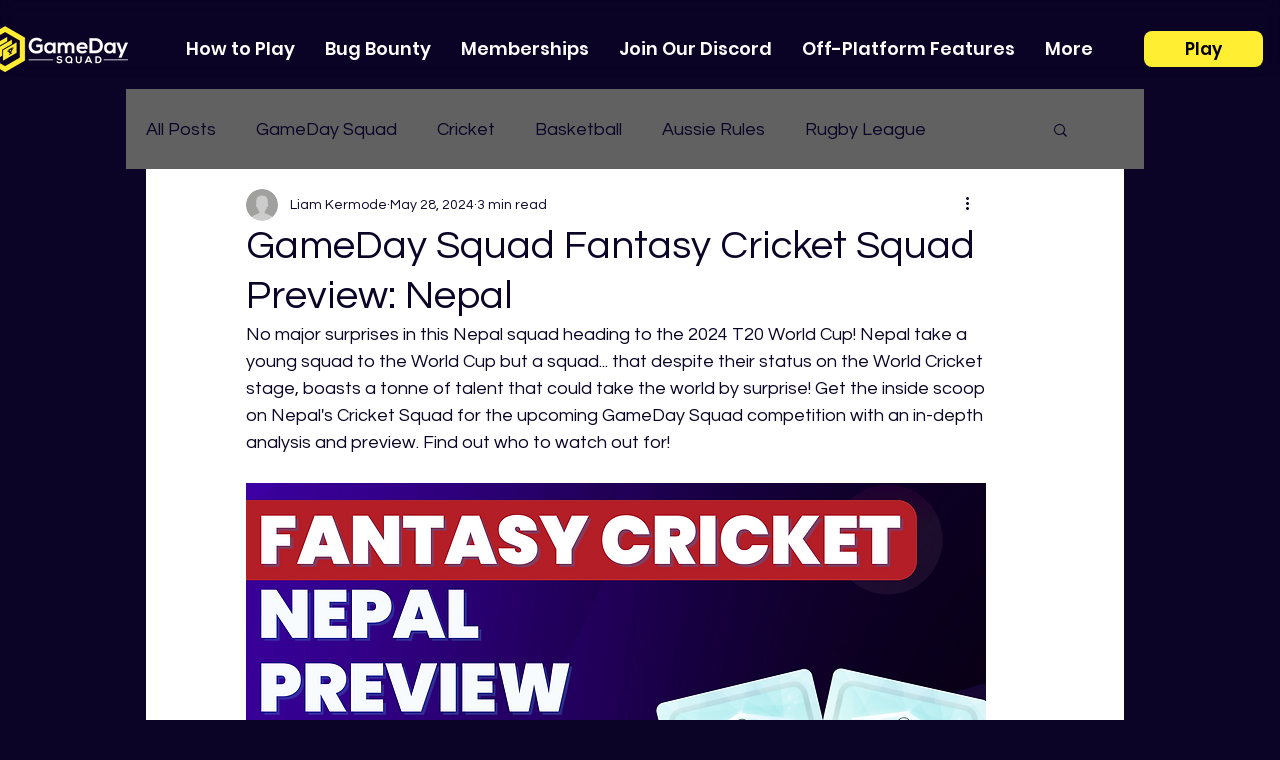

--- FILE ---
content_type: text/html; charset=utf-8
request_url: https://www.google.com/recaptcha/api2/aframe
body_size: 267
content:
<!DOCTYPE HTML><html><head><meta http-equiv="content-type" content="text/html; charset=UTF-8"></head><body><script nonce="ZTSMOlhpJTlTJTL736FvNw">/** Anti-fraud and anti-abuse applications only. See google.com/recaptcha */ try{var clients={'sodar':'https://pagead2.googlesyndication.com/pagead/sodar?'};window.addEventListener("message",function(a){try{if(a.source===window.parent){var b=JSON.parse(a.data);var c=clients[b['id']];if(c){var d=document.createElement('img');d.src=c+b['params']+'&rc='+(localStorage.getItem("rc::a")?sessionStorage.getItem("rc::b"):"");window.document.body.appendChild(d);sessionStorage.setItem("rc::e",parseInt(sessionStorage.getItem("rc::e")||0)+1);localStorage.setItem("rc::h",'1768761866858');}}}catch(b){}});window.parent.postMessage("_grecaptcha_ready", "*");}catch(b){}</script></body></html>